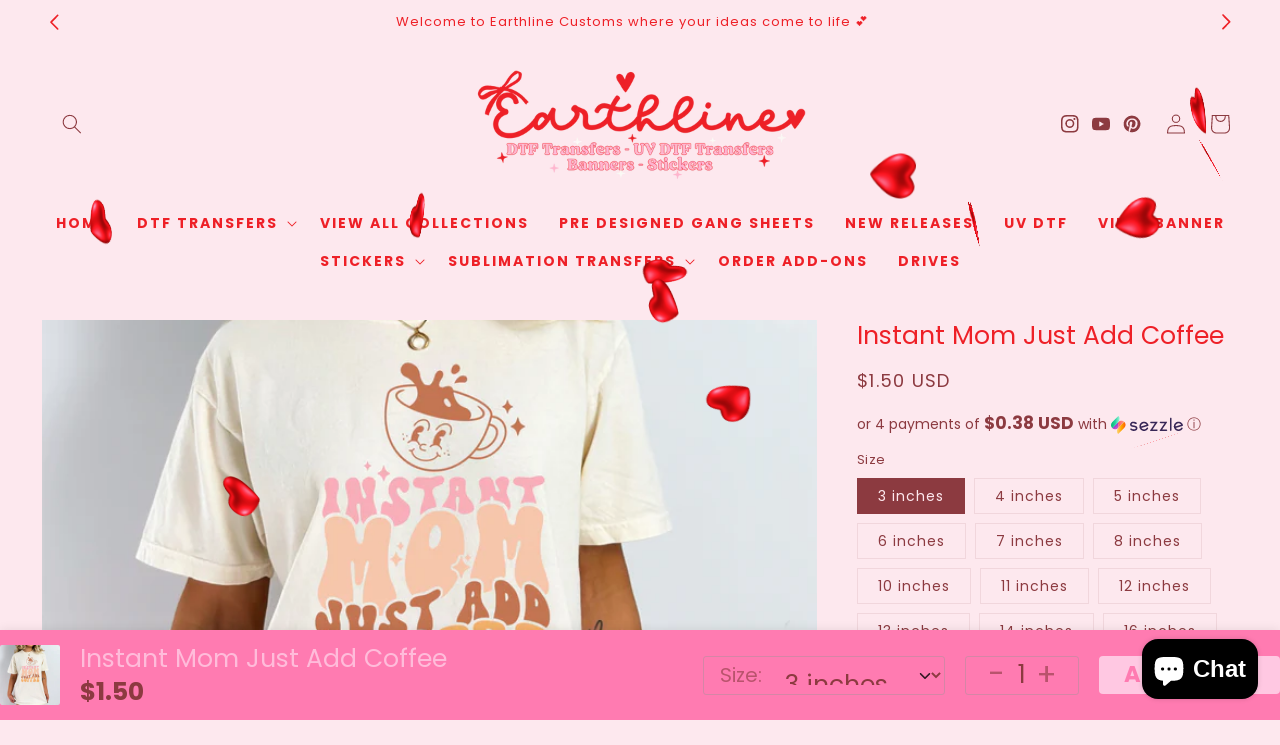

--- FILE ---
content_type: text/css
request_url: https://www.earthlinecustoms.com/cdn/shop/t/14/assets/component-mega-menu.css?v=111029608609419732331767724566
body_size: -83
content:
.mega-menu{position:static}.mega-menu__content{border-left:0;border-radius:0;border-right:0;left:0;overflow-y:auto;padding:2.4rem;position:absolute;right:0;top:100%;max-width:1200px;margin:auto}.mega-menu__content:has(.mega-menu__list--condensed){width:22rem;padding:.5rem 1rem}.shopify-section-header-sticky .mega-menu__content{max-height:calc(100vh - var(--header-bottom-position-desktop, 20rem) - 4rem)}.header-wrapper--border-bottom .mega-menu__content{border-top:0}.js .mega-menu__content,.mega-menu__list--condensed{opacity:0;visibility:hidden;transform:translateY(-1.5rem)}.mega-menu[open] .mega-menu__content{opacity:1;transform:translateY(0)}.mega-menu.open .mega-menu__content,.mega-menu.open .mega-menu__list--condensed{opacity:1;visibility:visible;transform:translateY(0)}.mega-menu__list:not(.mega-menu__list--condensed){display:grid;gap:2.4rem 4rem;grid-template-columns:repeat(6,minmax(0,1fr));list-style:none}.mega-menu__link{display:block;font-size:1.3rem;line-height:calc(1 + .3 / var(--font-body-scale));padding-bottom:.6rem;padding-top:.6rem;text-decoration:none;transition:text-decoration var(--duration-short) ease;word-wrap:break-word}.mega-menu__link--level-2{font-size:1.4rem}.mega-menu__link--level-2:not(:only-child){padding-bottom:1rem;margin-bottom:.8rem}.header--top-center .mega-menu__list:not(.mega-menu__list--condensed){display:flex;justify-content:space-between;flex-wrap:wrap;column-gap:0;padding-left:2rem;padding-right:2rem}.header--top-center .mega-menu__list:not(.mega-menu__list--condensed)>li{width:25%;padding:.8rem;text-align:left}.header--top-center .mega-menu__list:has(.mega-menu__list--condensed)>li{padding:.5rem 1rem text-align: left}.mega-menu__link--active:hover{text-decoration-thickness:.2rem}.mega-menu .mega-menu__list--condensed{position:absolute;padding:.5rem 1rem;list-style:none;width:22rem}.mega-menu__list--condensed .mega-menu__link{font-weight:400;padding:1rem 2.4rem;text-align:left}
/*# sourceMappingURL=/cdn/shop/t/14/assets/component-mega-menu.css.map?v=111029608609419732331767724566 */


--- FILE ---
content_type: text/javascript; charset=utf-8
request_url: https://www.earthlinecustoms.com/products/instant-mom-just-add-coffee.js
body_size: 733
content:
{"id":7100365045892,"title":"Instant Mom Just Add Coffee","handle":"instant-mom-just-add-coffee","description":"\u003cmeta charset=\"UTF-8\"\u003e\n\u003cp\u003eHow to apply: \u003c\/p\u003e\n\u003cp\u003eTemperature 300 degrees\u003c\/p\u003e\n\u003cp\u003eHeavy Pressure\u003c\/p\u003e\n\u003cp\u003ePress with Telfon sheet for 15 seconds\u003c\/p\u003e\n\u003cp\u003ePeel COLD\u003c\/p\u003e\n\u003cp\u003eRepress with Parchment, Butcher, or Telfon for 8-10 seconds\u003c\/p\u003e\n\u003cp\u003e \u003c\/p\u003e\n\u003cp\u003e \u003c\/p\u003e\n\u003cp\u003eWashing Instructions:\u003c\/p\u003e\n\u003cp\u003eTurn inside out\u003c\/p\u003e\n\u003cp\u003eMachine wash in cold water\u003c\/p\u003e\n\u003cp\u003eTumble dry on low heat or hang dry\u003c\/p\u003e\n\u003cp\u003eDO NOT: \u003c\/p\u003e\n\u003cp\u003eBleach, dry clean, or iron\u003c\/p\u003e","published_at":"2023-07-26T18:29:56-05:00","created_at":"2023-04-13T23:53:23-05:00","vendor":"Earthline Customs","type":"","tags":[],"price":150,"price_min":150,"price_max":800,"available":true,"price_varies":true,"compare_at_price":150,"compare_at_price_min":150,"compare_at_price_max":800,"compare_at_price_varies":true,"variants":[{"id":41391342452868,"title":"3 inches","option1":"3 inches","option2":null,"option3":null,"sku":"P1735S","requires_shipping":true,"taxable":false,"featured_image":null,"available":true,"name":"Instant Mom Just Add Coffee - 3 inches","public_title":"3 inches","options":["3 inches"],"price":150,"weight":170,"compare_at_price":150,"inventory_management":null,"barcode":null,"requires_selling_plan":false,"selling_plan_allocations":[]},{"id":41391342420100,"title":"4 inches","option1":"4 inches","option2":null,"option3":null,"sku":"P1735S","requires_shipping":true,"taxable":false,"featured_image":null,"available":true,"name":"Instant Mom Just Add Coffee - 4 inches","public_title":"4 inches","options":["4 inches"],"price":200,"weight":170,"compare_at_price":200,"inventory_management":null,"barcode":null,"requires_selling_plan":false,"selling_plan_allocations":[]},{"id":41391342387332,"title":"5 inches","option1":"5 inches","option2":null,"option3":null,"sku":"P1735S","requires_shipping":true,"taxable":false,"featured_image":null,"available":true,"name":"Instant Mom Just Add Coffee - 5 inches","public_title":"5 inches","options":["5 inches"],"price":250,"weight":170,"compare_at_price":250,"inventory_management":null,"barcode":null,"requires_selling_plan":false,"selling_plan_allocations":[]},{"id":41391342354564,"title":"6 inches","option1":"6 inches","option2":null,"option3":null,"sku":"P1735S","requires_shipping":true,"taxable":false,"featured_image":null,"available":true,"name":"Instant Mom Just Add Coffee - 6 inches","public_title":"6 inches","options":["6 inches"],"price":300,"weight":170,"compare_at_price":300,"inventory_management":null,"barcode":null,"requires_selling_plan":false,"selling_plan_allocations":[]},{"id":41391342321796,"title":"7 inches","option1":"7 inches","option2":null,"option3":null,"sku":"P1735S","requires_shipping":true,"taxable":false,"featured_image":null,"available":true,"name":"Instant Mom Just Add Coffee - 7 inches","public_title":"7 inches","options":["7 inches"],"price":325,"weight":170,"compare_at_price":325,"inventory_management":null,"barcode":null,"requires_selling_plan":false,"selling_plan_allocations":[]},{"id":41391342289028,"title":"8 inches","option1":"8 inches","option2":null,"option3":null,"sku":"P1735S","requires_shipping":true,"taxable":false,"featured_image":null,"available":true,"name":"Instant Mom Just Add Coffee - 8 inches","public_title":"8 inches","options":["8 inches"],"price":350,"weight":170,"compare_at_price":350,"inventory_management":null,"barcode":null,"requires_selling_plan":false,"selling_plan_allocations":[]},{"id":41391342223492,"title":"10 inches","option1":"10 inches","option2":null,"option3":null,"sku":"P1735S","requires_shipping":true,"taxable":false,"featured_image":null,"available":true,"name":"Instant Mom Just Add Coffee - 10 inches","public_title":"10 inches","options":["10 inches"],"price":400,"weight":170,"compare_at_price":400,"inventory_management":null,"barcode":null,"requires_selling_plan":false,"selling_plan_allocations":[]},{"id":41391342190724,"title":"11 inches","option1":"11 inches","option2":null,"option3":null,"sku":"P1735S","requires_shipping":true,"taxable":false,"featured_image":null,"available":true,"name":"Instant Mom Just Add Coffee - 11 inches","public_title":"11 inches","options":["11 inches"],"price":400,"weight":170,"compare_at_price":400,"inventory_management":null,"barcode":null,"requires_selling_plan":false,"selling_plan_allocations":[]},{"id":41391342157956,"title":"12 inches","option1":"12 inches","option2":null,"option3":null,"sku":"P1735S","requires_shipping":true,"taxable":false,"featured_image":null,"available":true,"name":"Instant Mom Just Add Coffee - 12 inches","public_title":"12 inches","options":["12 inches"],"price":500,"weight":170,"compare_at_price":500,"inventory_management":null,"barcode":null,"requires_selling_plan":false,"selling_plan_allocations":[]},{"id":41391342485636,"title":"13 inches","option1":"13 inches","option2":null,"option3":null,"sku":"P1735S","requires_shipping":true,"taxable":true,"featured_image":null,"available":true,"name":"Instant Mom Just Add Coffee - 13 inches","public_title":"13 inches","options":["13 inches"],"price":600,"weight":0,"compare_at_price":600,"inventory_management":null,"barcode":null,"requires_selling_plan":false,"selling_plan_allocations":[]},{"id":41391342518404,"title":"14 inches","option1":"14 inches","option2":null,"option3":null,"sku":"P1735S","requires_shipping":true,"taxable":true,"featured_image":null,"available":true,"name":"Instant Mom Just Add Coffee - 14 inches","public_title":"14 inches","options":["14 inches"],"price":700,"weight":0,"compare_at_price":700,"inventory_management":null,"barcode":null,"requires_selling_plan":false,"selling_plan_allocations":[]},{"id":41417366372484,"title":"16 inches","option1":"16 inches","option2":null,"option3":null,"sku":"P1735S","requires_shipping":true,"taxable":false,"featured_image":null,"available":true,"name":"Instant Mom Just Add Coffee - 16 inches","public_title":"16 inches","options":["16 inches"],"price":800,"weight":170,"compare_at_price":800,"inventory_management":null,"barcode":null,"requires_selling_plan":false,"selling_plan_allocations":[]},{"id":41391342256260,"title":"9 inches","option1":"9 inches","option2":null,"option3":null,"sku":"P1735S","requires_shipping":true,"taxable":false,"featured_image":null,"available":true,"name":"Instant Mom Just Add Coffee - 9 inches","public_title":"9 inches","options":["9 inches"],"price":375,"weight":170,"compare_at_price":375,"inventory_management":null,"barcode":null,"requires_selling_plan":false,"selling_plan_allocations":[]}],"images":["\/\/cdn.shopify.com\/s\/files\/1\/0601\/5287\/3092\/products\/14_544d66f0-a75e-4327-8e1a-2e749407f834.png?v=1681448012"],"featured_image":"\/\/cdn.shopify.com\/s\/files\/1\/0601\/5287\/3092\/products\/14_544d66f0-a75e-4327-8e1a-2e749407f834.png?v=1681448012","options":[{"name":"Size","position":1,"values":["3 inches","4 inches","5 inches","6 inches","7 inches","8 inches","10 inches","11 inches","12 inches","13 inches","14 inches","16 inches","9 inches"]}],"url":"\/products\/instant-mom-just-add-coffee","media":[{"alt":null,"id":24908929073284,"position":1,"preview_image":{"aspect_ratio":0.889,"height":4096,"width":3642,"src":"https:\/\/cdn.shopify.com\/s\/files\/1\/0601\/5287\/3092\/products\/14_544d66f0-a75e-4327-8e1a-2e749407f834.png?v=1681448012"},"aspect_ratio":0.889,"height":4096,"media_type":"image","src":"https:\/\/cdn.shopify.com\/s\/files\/1\/0601\/5287\/3092\/products\/14_544d66f0-a75e-4327-8e1a-2e749407f834.png?v=1681448012","width":3642}],"requires_selling_plan":false,"selling_plan_groups":[]}

--- FILE ---
content_type: text/javascript; charset=utf-8
request_url: https://www.earthlinecustoms.com/products/instant-mom-just-add-coffee.js
body_size: 236
content:
{"id":7100365045892,"title":"Instant Mom Just Add Coffee","handle":"instant-mom-just-add-coffee","description":"\u003cmeta charset=\"UTF-8\"\u003e\n\u003cp\u003eHow to apply: \u003c\/p\u003e\n\u003cp\u003eTemperature 300 degrees\u003c\/p\u003e\n\u003cp\u003eHeavy Pressure\u003c\/p\u003e\n\u003cp\u003ePress with Telfon sheet for 15 seconds\u003c\/p\u003e\n\u003cp\u003ePeel COLD\u003c\/p\u003e\n\u003cp\u003eRepress with Parchment, Butcher, or Telfon for 8-10 seconds\u003c\/p\u003e\n\u003cp\u003e \u003c\/p\u003e\n\u003cp\u003e \u003c\/p\u003e\n\u003cp\u003eWashing Instructions:\u003c\/p\u003e\n\u003cp\u003eTurn inside out\u003c\/p\u003e\n\u003cp\u003eMachine wash in cold water\u003c\/p\u003e\n\u003cp\u003eTumble dry on low heat or hang dry\u003c\/p\u003e\n\u003cp\u003eDO NOT: \u003c\/p\u003e\n\u003cp\u003eBleach, dry clean, or iron\u003c\/p\u003e","published_at":"2023-07-26T18:29:56-05:00","created_at":"2023-04-13T23:53:23-05:00","vendor":"Earthline Customs","type":"","tags":[],"price":150,"price_min":150,"price_max":800,"available":true,"price_varies":true,"compare_at_price":150,"compare_at_price_min":150,"compare_at_price_max":800,"compare_at_price_varies":true,"variants":[{"id":41391342452868,"title":"3 inches","option1":"3 inches","option2":null,"option3":null,"sku":"P1735S","requires_shipping":true,"taxable":false,"featured_image":null,"available":true,"name":"Instant Mom Just Add Coffee - 3 inches","public_title":"3 inches","options":["3 inches"],"price":150,"weight":170,"compare_at_price":150,"inventory_management":null,"barcode":null,"requires_selling_plan":false,"selling_plan_allocations":[]},{"id":41391342420100,"title":"4 inches","option1":"4 inches","option2":null,"option3":null,"sku":"P1735S","requires_shipping":true,"taxable":false,"featured_image":null,"available":true,"name":"Instant Mom Just Add Coffee - 4 inches","public_title":"4 inches","options":["4 inches"],"price":200,"weight":170,"compare_at_price":200,"inventory_management":null,"barcode":null,"requires_selling_plan":false,"selling_plan_allocations":[]},{"id":41391342387332,"title":"5 inches","option1":"5 inches","option2":null,"option3":null,"sku":"P1735S","requires_shipping":true,"taxable":false,"featured_image":null,"available":true,"name":"Instant Mom Just Add Coffee - 5 inches","public_title":"5 inches","options":["5 inches"],"price":250,"weight":170,"compare_at_price":250,"inventory_management":null,"barcode":null,"requires_selling_plan":false,"selling_plan_allocations":[]},{"id":41391342354564,"title":"6 inches","option1":"6 inches","option2":null,"option3":null,"sku":"P1735S","requires_shipping":true,"taxable":false,"featured_image":null,"available":true,"name":"Instant Mom Just Add Coffee - 6 inches","public_title":"6 inches","options":["6 inches"],"price":300,"weight":170,"compare_at_price":300,"inventory_management":null,"barcode":null,"requires_selling_plan":false,"selling_plan_allocations":[]},{"id":41391342321796,"title":"7 inches","option1":"7 inches","option2":null,"option3":null,"sku":"P1735S","requires_shipping":true,"taxable":false,"featured_image":null,"available":true,"name":"Instant Mom Just Add Coffee - 7 inches","public_title":"7 inches","options":["7 inches"],"price":325,"weight":170,"compare_at_price":325,"inventory_management":null,"barcode":null,"requires_selling_plan":false,"selling_plan_allocations":[]},{"id":41391342289028,"title":"8 inches","option1":"8 inches","option2":null,"option3":null,"sku":"P1735S","requires_shipping":true,"taxable":false,"featured_image":null,"available":true,"name":"Instant Mom Just Add Coffee - 8 inches","public_title":"8 inches","options":["8 inches"],"price":350,"weight":170,"compare_at_price":350,"inventory_management":null,"barcode":null,"requires_selling_plan":false,"selling_plan_allocations":[]},{"id":41391342223492,"title":"10 inches","option1":"10 inches","option2":null,"option3":null,"sku":"P1735S","requires_shipping":true,"taxable":false,"featured_image":null,"available":true,"name":"Instant Mom Just Add Coffee - 10 inches","public_title":"10 inches","options":["10 inches"],"price":400,"weight":170,"compare_at_price":400,"inventory_management":null,"barcode":null,"requires_selling_plan":false,"selling_plan_allocations":[]},{"id":41391342190724,"title":"11 inches","option1":"11 inches","option2":null,"option3":null,"sku":"P1735S","requires_shipping":true,"taxable":false,"featured_image":null,"available":true,"name":"Instant Mom Just Add Coffee - 11 inches","public_title":"11 inches","options":["11 inches"],"price":400,"weight":170,"compare_at_price":400,"inventory_management":null,"barcode":null,"requires_selling_plan":false,"selling_plan_allocations":[]},{"id":41391342157956,"title":"12 inches","option1":"12 inches","option2":null,"option3":null,"sku":"P1735S","requires_shipping":true,"taxable":false,"featured_image":null,"available":true,"name":"Instant Mom Just Add Coffee - 12 inches","public_title":"12 inches","options":["12 inches"],"price":500,"weight":170,"compare_at_price":500,"inventory_management":null,"barcode":null,"requires_selling_plan":false,"selling_plan_allocations":[]},{"id":41391342485636,"title":"13 inches","option1":"13 inches","option2":null,"option3":null,"sku":"P1735S","requires_shipping":true,"taxable":true,"featured_image":null,"available":true,"name":"Instant Mom Just Add Coffee - 13 inches","public_title":"13 inches","options":["13 inches"],"price":600,"weight":0,"compare_at_price":600,"inventory_management":null,"barcode":null,"requires_selling_plan":false,"selling_plan_allocations":[]},{"id":41391342518404,"title":"14 inches","option1":"14 inches","option2":null,"option3":null,"sku":"P1735S","requires_shipping":true,"taxable":true,"featured_image":null,"available":true,"name":"Instant Mom Just Add Coffee - 14 inches","public_title":"14 inches","options":["14 inches"],"price":700,"weight":0,"compare_at_price":700,"inventory_management":null,"barcode":null,"requires_selling_plan":false,"selling_plan_allocations":[]},{"id":41417366372484,"title":"16 inches","option1":"16 inches","option2":null,"option3":null,"sku":"P1735S","requires_shipping":true,"taxable":false,"featured_image":null,"available":true,"name":"Instant Mom Just Add Coffee - 16 inches","public_title":"16 inches","options":["16 inches"],"price":800,"weight":170,"compare_at_price":800,"inventory_management":null,"barcode":null,"requires_selling_plan":false,"selling_plan_allocations":[]},{"id":41391342256260,"title":"9 inches","option1":"9 inches","option2":null,"option3":null,"sku":"P1735S","requires_shipping":true,"taxable":false,"featured_image":null,"available":true,"name":"Instant Mom Just Add Coffee - 9 inches","public_title":"9 inches","options":["9 inches"],"price":375,"weight":170,"compare_at_price":375,"inventory_management":null,"barcode":null,"requires_selling_plan":false,"selling_plan_allocations":[]}],"images":["\/\/cdn.shopify.com\/s\/files\/1\/0601\/5287\/3092\/products\/14_544d66f0-a75e-4327-8e1a-2e749407f834.png?v=1681448012"],"featured_image":"\/\/cdn.shopify.com\/s\/files\/1\/0601\/5287\/3092\/products\/14_544d66f0-a75e-4327-8e1a-2e749407f834.png?v=1681448012","options":[{"name":"Size","position":1,"values":["3 inches","4 inches","5 inches","6 inches","7 inches","8 inches","10 inches","11 inches","12 inches","13 inches","14 inches","16 inches","9 inches"]}],"url":"\/products\/instant-mom-just-add-coffee","media":[{"alt":null,"id":24908929073284,"position":1,"preview_image":{"aspect_ratio":0.889,"height":4096,"width":3642,"src":"https:\/\/cdn.shopify.com\/s\/files\/1\/0601\/5287\/3092\/products\/14_544d66f0-a75e-4327-8e1a-2e749407f834.png?v=1681448012"},"aspect_ratio":0.889,"height":4096,"media_type":"image","src":"https:\/\/cdn.shopify.com\/s\/files\/1\/0601\/5287\/3092\/products\/14_544d66f0-a75e-4327-8e1a-2e749407f834.png?v=1681448012","width":3642}],"requires_selling_plan":false,"selling_plan_groups":[]}

--- FILE ---
content_type: text/javascript; charset=utf-8
request_url: https://www.earthlinecustoms.com/products/instant-mom-just-add-coffee.js
body_size: 464
content:
{"id":7100365045892,"title":"Instant Mom Just Add Coffee","handle":"instant-mom-just-add-coffee","description":"\u003cmeta charset=\"UTF-8\"\u003e\n\u003cp\u003eHow to apply: \u003c\/p\u003e\n\u003cp\u003eTemperature 300 degrees\u003c\/p\u003e\n\u003cp\u003eHeavy Pressure\u003c\/p\u003e\n\u003cp\u003ePress with Telfon sheet for 15 seconds\u003c\/p\u003e\n\u003cp\u003ePeel COLD\u003c\/p\u003e\n\u003cp\u003eRepress with Parchment, Butcher, or Telfon for 8-10 seconds\u003c\/p\u003e\n\u003cp\u003e \u003c\/p\u003e\n\u003cp\u003e \u003c\/p\u003e\n\u003cp\u003eWashing Instructions:\u003c\/p\u003e\n\u003cp\u003eTurn inside out\u003c\/p\u003e\n\u003cp\u003eMachine wash in cold water\u003c\/p\u003e\n\u003cp\u003eTumble dry on low heat or hang dry\u003c\/p\u003e\n\u003cp\u003eDO NOT: \u003c\/p\u003e\n\u003cp\u003eBleach, dry clean, or iron\u003c\/p\u003e","published_at":"2023-07-26T18:29:56-05:00","created_at":"2023-04-13T23:53:23-05:00","vendor":"Earthline Customs","type":"","tags":[],"price":150,"price_min":150,"price_max":800,"available":true,"price_varies":true,"compare_at_price":150,"compare_at_price_min":150,"compare_at_price_max":800,"compare_at_price_varies":true,"variants":[{"id":41391342452868,"title":"3 inches","option1":"3 inches","option2":null,"option3":null,"sku":"P1735S","requires_shipping":true,"taxable":false,"featured_image":null,"available":true,"name":"Instant Mom Just Add Coffee - 3 inches","public_title":"3 inches","options":["3 inches"],"price":150,"weight":170,"compare_at_price":150,"inventory_management":null,"barcode":null,"requires_selling_plan":false,"selling_plan_allocations":[]},{"id":41391342420100,"title":"4 inches","option1":"4 inches","option2":null,"option3":null,"sku":"P1735S","requires_shipping":true,"taxable":false,"featured_image":null,"available":true,"name":"Instant Mom Just Add Coffee - 4 inches","public_title":"4 inches","options":["4 inches"],"price":200,"weight":170,"compare_at_price":200,"inventory_management":null,"barcode":null,"requires_selling_plan":false,"selling_plan_allocations":[]},{"id":41391342387332,"title":"5 inches","option1":"5 inches","option2":null,"option3":null,"sku":"P1735S","requires_shipping":true,"taxable":false,"featured_image":null,"available":true,"name":"Instant Mom Just Add Coffee - 5 inches","public_title":"5 inches","options":["5 inches"],"price":250,"weight":170,"compare_at_price":250,"inventory_management":null,"barcode":null,"requires_selling_plan":false,"selling_plan_allocations":[]},{"id":41391342354564,"title":"6 inches","option1":"6 inches","option2":null,"option3":null,"sku":"P1735S","requires_shipping":true,"taxable":false,"featured_image":null,"available":true,"name":"Instant Mom Just Add Coffee - 6 inches","public_title":"6 inches","options":["6 inches"],"price":300,"weight":170,"compare_at_price":300,"inventory_management":null,"barcode":null,"requires_selling_plan":false,"selling_plan_allocations":[]},{"id":41391342321796,"title":"7 inches","option1":"7 inches","option2":null,"option3":null,"sku":"P1735S","requires_shipping":true,"taxable":false,"featured_image":null,"available":true,"name":"Instant Mom Just Add Coffee - 7 inches","public_title":"7 inches","options":["7 inches"],"price":325,"weight":170,"compare_at_price":325,"inventory_management":null,"barcode":null,"requires_selling_plan":false,"selling_plan_allocations":[]},{"id":41391342289028,"title":"8 inches","option1":"8 inches","option2":null,"option3":null,"sku":"P1735S","requires_shipping":true,"taxable":false,"featured_image":null,"available":true,"name":"Instant Mom Just Add Coffee - 8 inches","public_title":"8 inches","options":["8 inches"],"price":350,"weight":170,"compare_at_price":350,"inventory_management":null,"barcode":null,"requires_selling_plan":false,"selling_plan_allocations":[]},{"id":41391342223492,"title":"10 inches","option1":"10 inches","option2":null,"option3":null,"sku":"P1735S","requires_shipping":true,"taxable":false,"featured_image":null,"available":true,"name":"Instant Mom Just Add Coffee - 10 inches","public_title":"10 inches","options":["10 inches"],"price":400,"weight":170,"compare_at_price":400,"inventory_management":null,"barcode":null,"requires_selling_plan":false,"selling_plan_allocations":[]},{"id":41391342190724,"title":"11 inches","option1":"11 inches","option2":null,"option3":null,"sku":"P1735S","requires_shipping":true,"taxable":false,"featured_image":null,"available":true,"name":"Instant Mom Just Add Coffee - 11 inches","public_title":"11 inches","options":["11 inches"],"price":400,"weight":170,"compare_at_price":400,"inventory_management":null,"barcode":null,"requires_selling_plan":false,"selling_plan_allocations":[]},{"id":41391342157956,"title":"12 inches","option1":"12 inches","option2":null,"option3":null,"sku":"P1735S","requires_shipping":true,"taxable":false,"featured_image":null,"available":true,"name":"Instant Mom Just Add Coffee - 12 inches","public_title":"12 inches","options":["12 inches"],"price":500,"weight":170,"compare_at_price":500,"inventory_management":null,"barcode":null,"requires_selling_plan":false,"selling_plan_allocations":[]},{"id":41391342485636,"title":"13 inches","option1":"13 inches","option2":null,"option3":null,"sku":"P1735S","requires_shipping":true,"taxable":true,"featured_image":null,"available":true,"name":"Instant Mom Just Add Coffee - 13 inches","public_title":"13 inches","options":["13 inches"],"price":600,"weight":0,"compare_at_price":600,"inventory_management":null,"barcode":null,"requires_selling_plan":false,"selling_plan_allocations":[]},{"id":41391342518404,"title":"14 inches","option1":"14 inches","option2":null,"option3":null,"sku":"P1735S","requires_shipping":true,"taxable":true,"featured_image":null,"available":true,"name":"Instant Mom Just Add Coffee - 14 inches","public_title":"14 inches","options":["14 inches"],"price":700,"weight":0,"compare_at_price":700,"inventory_management":null,"barcode":null,"requires_selling_plan":false,"selling_plan_allocations":[]},{"id":41417366372484,"title":"16 inches","option1":"16 inches","option2":null,"option3":null,"sku":"P1735S","requires_shipping":true,"taxable":false,"featured_image":null,"available":true,"name":"Instant Mom Just Add Coffee - 16 inches","public_title":"16 inches","options":["16 inches"],"price":800,"weight":170,"compare_at_price":800,"inventory_management":null,"barcode":null,"requires_selling_plan":false,"selling_plan_allocations":[]},{"id":41391342256260,"title":"9 inches","option1":"9 inches","option2":null,"option3":null,"sku":"P1735S","requires_shipping":true,"taxable":false,"featured_image":null,"available":true,"name":"Instant Mom Just Add Coffee - 9 inches","public_title":"9 inches","options":["9 inches"],"price":375,"weight":170,"compare_at_price":375,"inventory_management":null,"barcode":null,"requires_selling_plan":false,"selling_plan_allocations":[]}],"images":["\/\/cdn.shopify.com\/s\/files\/1\/0601\/5287\/3092\/products\/14_544d66f0-a75e-4327-8e1a-2e749407f834.png?v=1681448012"],"featured_image":"\/\/cdn.shopify.com\/s\/files\/1\/0601\/5287\/3092\/products\/14_544d66f0-a75e-4327-8e1a-2e749407f834.png?v=1681448012","options":[{"name":"Size","position":1,"values":["3 inches","4 inches","5 inches","6 inches","7 inches","8 inches","10 inches","11 inches","12 inches","13 inches","14 inches","16 inches","9 inches"]}],"url":"\/products\/instant-mom-just-add-coffee","media":[{"alt":null,"id":24908929073284,"position":1,"preview_image":{"aspect_ratio":0.889,"height":4096,"width":3642,"src":"https:\/\/cdn.shopify.com\/s\/files\/1\/0601\/5287\/3092\/products\/14_544d66f0-a75e-4327-8e1a-2e749407f834.png?v=1681448012"},"aspect_ratio":0.889,"height":4096,"media_type":"image","src":"https:\/\/cdn.shopify.com\/s\/files\/1\/0601\/5287\/3092\/products\/14_544d66f0-a75e-4327-8e1a-2e749407f834.png?v=1681448012","width":3642}],"requires_selling_plan":false,"selling_plan_groups":[]}

--- FILE ---
content_type: text/javascript;charset=utf-8
request_url: https://assets.cloudlift.app/api/assets/upload.js?shop=earthline-customs-9441.myshopify.com
body_size: 5412
content:
window.Cloudlift = window.Cloudlift || {};window.Cloudlift.upload = { config: {"app":"upload","shop":"earthline-customs-9441.myshopify.com","url":"https://www.earthlinecustoms.com","api":"https://api.cloudlift.app","assets":"https://cdn.jsdelivr.net/gh/cloudlift-app/cdn@0.14.29","mode":"prod","currencyFormats":{"moneyFormat":"${{amount}}","moneyWithCurrencyFormat":"${{amount}} USD"},"resources":["https://cdn.jsdelivr.net/gh/cloudlift-app/cdn@0.14.29/static/app-upload.css","https://cdn.jsdelivr.net/gh/cloudlift-app/cdn@0.14.29/static/app-upload.js"],"locale":"en","i18n":{"upload.config.image.editor.color.exposure":"Exposure","upload.config.file.load.error":"Error during load","upload.config.file.size.notavailable":"Size not available","upload.config.error.required":"Please upload a file","upload.config.image.editor.crop.rotate.right":"Rotate right","upload.config.file.button.undo":"Undo","upload.config.error.fileCountMin":"Please upload at least {min} file(s)","upload.config.image.resolution.expected.min":"Minimum resolution is {minResolution}","upload.config.file.upload.error.revert":"Error during revert","upload.config.image.size.tobig":"Image is too big","upload.config.image.editor.resize.height":"Height","upload.config.error.inapp":"Upload error","upload.config.image.editor.crop.aspect.ratio":"Aspect ratio","upload.config.image.editor.button.cancel":"Cancel","upload.config.image.editor.status.error":"Error loading image…","upload.config.file.button.retry":"Retry","upload.config.error.fileCountMax":"Please upload at most {max} file(s)","upload.config.image.editor.util.markup.text":"Text","upload.config.image.ratio.expected":"Expected image ratio {ratio}","upload.config.file.button.remove":"Remove","upload.config.image.resolution.expected.max":"Maximum resolution is {maxResolution}","upload.config.error.inapp.facebook":"Please open the page outside of Facebook","upload.config.image.editor.util.markup.size":"Size","upload.config.image.size.expected.max":"Maximum size is {maxWidth} × {maxHeight}","upload.config.image.editor.util.markup.select":"Select","upload.config.file.uploading":"Uploading","upload.config.image.editor.resize.width":"Width","upload.config.image.editor.crop.flip.horizontal":"Flip horizontal","upload.config.file.link":"\uD83D\uDD17","upload.config.image.editor.status.loading":"Loading image…","upload.config.error.filePagesMin":"Please upload documents with at least {min} pages","upload.config.image.editor.status.processing":"Processing image…","upload.config.file.loading":"Loading","upload.config.file.upload.canceled":"Upload cancelled","upload.config.file.upload.cancel":"tap to cancel","upload.config.image.editor.crop.rotate.left":"Rotate left","upload.config.file.type.notallowed":"File type not allowed","upload.config.file.type.expected":"Expects {lastType}","upload.config.image.editor.util.markup":"Markup","upload.config.file.button.cancel":"Cancel","upload.config.image.editor.status.waiting":"Waiting for image…","upload.config.file.upload.retry":"tap to retry","upload.config.image.editor.resize.apply":"Apply","upload.config.image.editor.color.contrast":"Contrast","upload.config.file.size.tobig":"File is too large","upload.config.dragdrop":"Drag & Drop your files or <u>Browse</u>","upload.config.file.upload.undo":"tap to undo","upload.config.image.editor.color.saturation":"Saturation","upload.config.error.filePagesMax":"Please upload documents with at most {max} pages","upload.config.file.button.upload":"Upload","upload.config.file.size.waiting":"Waiting for size","upload.config.image.editor.util.color":"Colors","upload.config.error.inputs":"Please fill in all required input fields","upload.config.image.editor.util.markup.circle":"Circle","upload.config.image.type.notsupported":"Image type not supported","upload.config.image.editor.crop.flip.vertical":"Flip vertical","upload.config.image.size.expected.min":"Minimum size is {minWidth} × {minHeight}","upload.config.image.editor.button.reset":"Reset","upload.config.image.ratio.invalid":"Image ratio does not match","upload.config.error.ready":"Please wait for the upload to complete","upload.config.image.editor.crop.zoom":"Zoom","upload.config.file.upload.error.remove":"Error during remove","upload.config.image.editor.util.markup.remove":"Remove","upload.config.image.resolution.max":"Image resolution too high","upload.config.image.editor.util.crop":"Crop","upload.config.image.editor.color.brightness":"Brightness","upload.config.error.fileConvert":"File conversion failed","upload.config.image.editor.util.markup.draw":"Draw","upload.config.image.editor.util.resize":"Resize","upload.config.file.upload.error":"Error during upload","upload.config.image.editor.util.filter":"Filter","upload.config.file.upload.complete":"Upload complete","upload.config.error.inapp.instagram":"Please open the page outside of Instagram","upload.config.image.editor.util.markup.arrow":"Arrow","upload.config.file.size.max":"Maximum file size is {filesize}","upload.config.image.resolution.min":"Image resolution is too low","upload.config.image.editor.util.markup.square":"Square","upload.config.image.size.tosmall":"Image is too small","upload.config.file.button.abort":"Abort","upload.config.image.editor.button.confirm":"Upload"},"level":4,"version":"0.14.29","setup":true,"fields":[{"uuid":"clwizwldhwcd","required":true,"hidden":false,"field":"upload","propertyTransform":true,"fieldProperty":"properties","fieldId":"_cl-upload","fieldThumbnail":"thumbnail","fieldThumbnailPreview":true,"className":"","label":"","text":"UPLOAD FILES HERE","selector":"","conditionMode":1,"conditions":[{"field":"product","operator":"equals","value":"","objects":[{"id":"6968562090116","title":"1 inch Custom DTF Transfer","handle":"1-inch-custom-dtf-transfer"},{"id":"6966166716548","title":"10 inch Custom DTF Transfer","handle":"10-inch-custom-dtf-transfer-1"},{"id":"6950282887300","title":"11 inch Custom DTF Transfer","handle":"11-inch-custom-dtf-transfer-1"},{"id":"6950278824068","title":"12 inch Custom DTF Transfer","handle":"12-inch-custom-dtf-transfer"},{"id":"6968544395396","title":"13 inch Custom DTF Transfer","handle":"13-inch-custom-dtf-transfer"},{"id":"6968549900420","title":"14 inch Custom DTF Transfer","handle":"14-inch-custom-dtf-transfer"},{"id":"7109468520580","title":"15 inch Custom DTF Transfer","handle":"15-inch-custom-dtf-transfer"},{"id":"7109468618884","title":"16 inch Custom DTF Transfer","handle":"16-inch-custom-dtf-transfer"},{"id":"7109468651652","title":"17 inch Custom DTF Transfer","handle":"17-inch-custom-dtf-transfer"},{"id":"7109468684420","title":"18 inch Custom DTF Transfer","handle":"18-inch-custom-dtf-transfer"},{"id":"7109468815492","title":"19 inch Custom DTF Transfer","handle":"19-inch-custom-dtf-transfer"},{"id":"6968551178372","title":"2 inch Custom DTF Transfer","handle":"2-inch-custom-dtf-transfer"},{"id":"7109468946564","title":"20 inch Custom DTF Transfer","handle":"20-inch-custom-dtf-transfer"},{"id":"7109469044868","title":"21 inch Custom DTF Transfer","handle":"21-inch-custom-dtf-transfer"},{"id":"7109469110404","title":"22 inch Custom DTF Transfer","handle":"22-inch-custom-dtf-transfer"},{"id":"6950283509892","title":"3 inch Custom DTF Transfer","handle":"3-inch-custom-dtf-transfer"},{"id":"6950283444356","title":"4 inch Custom DTF Transfer","handle":"4-inch-custom-dtf-transfer"},{"id":"6950283378820","title":"5 inch Custom DTF Transfer","handle":"5-inch-custom-dtf-transfer"},{"id":"6950283018372","title":"6 inch Custom DTF Transfer","handle":"6-inch-custom-dtf-transfer"},{"id":"6968547770500","title":"7 inch Custom DTF Transfer","handle":"7-inch-custom-dtf-transfer"},{"id":"6950282920068","title":"8 inch Custom DTF Transfer","handle":"10-inch-custom-dtf-transfer"},{"id":"6968544034948","title":"9 inch Custom DTF Transfer","handle":"9-inch-custom-dtf-transfer"},{"id":"7154589597828","title":"Custom UV DTF Decal","handle":"custom-uv-dtf-decal"},{"id":"7154583928964","title":"Motel Keychains 2.25Hx1.25W","handle":"motel-keychains-2-25hx1-25w"},{"id":"7154796363908","title":"Custom UV DTF Libby Cup Wrap","handle":"custom-uv-dtf-libby-cup-wrap"},{"id":"7192438898820","title":"Custom UV DTF Ornament - Decal Only","handle":"custom-uv-dtf-ornament-decal-only"},{"id":"7074838347908","title":"Custom Design Request","handle":"custom-design-request"},{"id":"7172673503364","title":"Send Us Your Custom Gang Sheet","handle":"send-us-your-custom-gang-sheet"},{"id":"7221666840708","title":"Send us you UV Gang Sheet","handle":"send-us-you-uv-gang-sheet"},{"id":"10062381547652","title":"Build a Gang Sheet Fee","handle":"build-a-gang-sheet-fee"}],"tags":null},{"field":"product","operator":"equals","value":"","objects":[{"id":"7173114364036","title":"Custom 40oz Tumbler Wraps","handle":"custom-40oz-tumbler-wrap"},{"id":"7277160661124","title":"13oz Economy Banner","handle":"13oz-economy-banner"},{"id":"7277162987652","title":"Thank you for shopping small- Sticker sheet","handle":"thank-you-for-shipping-small-sticker-sheet"},{"id":"7277163184260","title":"Thank you for supporting my small business- Sticker sheet","handle":"thank-you-for-supporting-my-small-business-sticker-sheet"}],"tags":null},{"field":"product","operator":"equals","value":"","objects":[{"id":"8181544059012","title":"1 inch Sublimation Transfer","handle":"1-inch-sublimation-transfer"},{"id":"8181543600260","title":"10 inch Sublimation Transfer","handle":"10-inch-sublimation-transfer"},{"id":"8181401583748","title":"11 inch Sublimation Transfer","handle":"11-inch-sublimation-transfer"},{"id":"8181543534724","title":"12 inch Sublimation Transfer","handle":"12-inch-sublimation-transfer"},{"id":"8181543501956","title":"13 inch Sublimation Transfer","handle":"13-inch-sublimation-transfer"},{"id":"8181543436420","title":"14 inch Sublimation Transfer","handle":"14-inch-sublimation-transfer"},{"id":"8181543403652","title":"15 inch Sublimation Transfer","handle":"15-inch-sublimation-transfer"},{"id":"8181543338116","title":"16 inch Sublimation Transfer","handle":"16-inch-sublimation-transfer"},{"id":"8181546778756","title":"16oz Custom Libbey Cup Sublimation Wraps","handle":"16oz-custom-libbey-cup-sublimation-wraps"},{"id":"8181543272580","title":"17 inch Sublimation Transfer","handle":"17-inch-sublimation-transfer"},{"id":"8181543010436","title":"18 inch Sublimation Transfer","handle":"18-inch-sublimation-transfer"},{"id":"8181543108740","title":"19 inch Sublimation Transfer","handle":"19-inch-sublimation-transfer"},{"id":"8181544026244","title":"2 inch Sublimation Transfer","handle":"2-inch-sublimation-transfer"},{"id":"8181543141508","title":"20 inch Sublimation Transfer","handle":"20-inch-sublimation-transfer"},{"id":"8181546811524","title":"20oz Custom Libbey Cup Sublimation Wraps","handle":"20oz-custom-libbey-cup-sublimation-wraps"},{"id":"8181547270276","title":"20oz Custom Tumbler Sublimation Wraps","handle":"20oz-custom-tumbler-sublimation-wraps"},{"id":"8181543174276","title":"21 inch Sublimation Transfer","handle":"21-inch-sublimation-transfer"},{"id":"8181543207044","title":"22 inch Sublimation Transfer","handle":"22-inch-sublimation-transfer"},{"id":"8181543993476","title":"3 inch Sublimation Transfer","handle":"3-inch-sublimation-transfer"},{"id":"8181547303044","title":"30oz Custom Tumbler Sublimation Wraps","handle":"30oz-custom-tumbler-sublimation-wraps"},{"id":"8181543927940","title":"4 inch Sublimation Transfer","handle":"4-inch-sublimation-transfer"},{"id":"8181543895172","title":"5 inch Sublimation Transfer","handle":"5-inch-sublimation-transfer"},{"id":"8181543862404","title":"6 inch Sublimation Transfer","handle":"6-inch-sublimation-transfer"},{"id":"8181543829636","title":"7 inch Sublimation Transfer","handle":"7-inch-sublimation-transfer"},{"id":"8181543796868","title":"8 inch Sublimation Transfer","handle":"8-inch-sublimation-transfer"},{"id":"8181543698564","title":"9 inch Sublimation Transfer","handle":"9-inch-sublimation-transfer"}],"tags":null}],"styles":{"file-grid":"0","max-height":"600px","min-height":"50px","font-family":"-apple-system, BlinkMacSystemFont, 'Segoe UI', Roboto,\nHelvetica, Arial, sans-serif, 'Apple Color Emoji', 'Segoe UI Emoji',\n'Segoe UI Symbol'","input-order":"top","label-color":"#000000","file-counter":"0","input-margin":"10px","buttons-color":"#fff","file-multiple":"1","label-font-size":"26px","label-color-drop":"#ffffff","area-border-radius":"5px","file-border-radius":"5px","file-background-colo":"#555","label-font-size-drop":"16px","area-background-color":"#000000","file-background-color":"#ffffff","buttons-background-color":"rgba(0,0,0,0.5)","upload-error-background-color":"#c44e47","upload-success-background-color":"#369763"},"theme":"default","css":"#clwizwldhwcd .cl-hide{display:none!important}#clwizwldhwcd .cl-upload--label{color:#000;font-size:26px;display:block}#clwizwldhwcd .cl-upload--input-field{margin-bottom:10px}#clwizwldhwcd .cl-upload--input{width:100%;box-sizing:border-box;padding:10px 18px;margin:0;border:1px solid #000;border-radius:5px}#clwizwldhwcd input[type=checkbox].cl-upload--input,#clwizwldhwcd input[type=radio].cl-upload--input{width:1.2em;cursor:pointer}#clwizwldhwcd input[type=radio].cl-upload--input{vertical-align:middle;margin-right:10px}#clwizwldhwcd input[type=color].cl-upload--input{width:40px;height:40px;cursor:pointer;padding:0;border:0}#clwizwldhwcd input[type=radio]+.cl-upload-color-rect{margin-right:10px;margin-bottom:10px}#clwizwldhwcd input[type=radio]:checked+.cl-upload-color-rect{border:2px solid #404040}#clwizwldhwcd .cl-upload-color-rect{width:30px;height:30px;display:inline-block;vertical-align:middle;border-radius:3px}#clwizwldhwcd .cl-upload--invalid{border-color:#b7423b}#clwizwldhwcd .cl-upload--errors{overflow:hidden;transition:max-height 2s ease-out;max-height:0}#clwizwldhwcd .cl-upload--errors.open{max-height:400px}#clwizwldhwcd .cl-upload--error{text-align:center;font-size:16px;cursor:pointer;position:relative;opacity:1;font-family:-apple-system,BlinkMacSystemFont,'Segoe UI',Roboto,Helvetica,Arial,sans-serif,'Apple Color Emoji','Segoe UI Emoji','Segoe UI Symbol';box-sizing:border-box;color:#fff;background-color:#c44e47;padding:.3rem .7rem;margin-bottom:.7rem;border:1px solid transparent;border-color:#b7423b;border-radius:5px}#clwizwldhwcd .cl-upload--error:after{content:'x';position:absolute;right:1rem;top:.25rem}#clwizwldhwcd .cl-upload--error.dismissed{opacity:0;transition:opacity .3s ease-out}#clwizwldhwcd .filepond--root{font-family:-apple-system,BlinkMacSystemFont,'Segoe UI',Roboto,Helvetica,Arial,sans-serif,'Apple Color Emoji','Segoe UI Emoji','Segoe UI Symbol'}#clwizwldhwcd .filepond--root .filepond--drop-label{min-height:50px}#clwizwldhwcd .filepond--root{min-height:50px;max-height:600px}#clwizwldhwcd .filepond--file-action-button{cursor:pointer;min-height:auto!important;height:1.625em}#clwizwldhwcd .filepond--drop-label{color:#fff}#clwizwldhwcd .filepond--drop-label label{cursor:pointer;width:auto!important;height:auto!important;position:relative!important;color:#fff!important;font-size:16px!important}#clwizwldhwcd .filepond--drop-label u{cursor:pointer;text-decoration-color:#fff}#clwizwldhwcd .filepond--label-action{text-decoration-color:#fff}#clwizwldhwcd .filepond--panel-root{background-color:#000!important}#clwizwldhwcd .filepond--panel-root{border-radius:5px}#clwizwldhwcd .filepond--item-panel,#clwizwldhwcd .filepond--file-poster-wrapper,#clwizwldhwcd .filepond--image-preview-wrapper{border-radius:5px}#clwizwldhwcd .filepond--item-panel{background-color:#fff!important}#clwizwldhwcd .filepond--drip-blob{background-color:#999}#clwizwldhwcd .filepond--file-action-button{background-color:rgba(0,0,0,0.5)}#clwizwldhwcd .filepond--file-action-button{color:#fff}#clwizwldhwcd .filepond--file-action-button:hover,#clwizwldhwcd .filepond--file-action-button:focus{box-shadow:0 0 0 .125em #fff}#clwizwldhwcd .filepond--file{color:#000;font-size:16px}#clwizwldhwcd [data-filepond-item-state*='error'] .filepond--item-panel,#clwizwldhwcd [data-filepond-item-state*='invalid'] .filepond--item-panel{background-color:#c44e47!important}#clwizwldhwcd [data-filepond-item-state*='invalid'] .filepond--file{color:#fff}#clwizwldhwcd [data-filepond-item-state='processing-complete'] .filepond--item-panel{background-color:#369763!important}#clwizwldhwcd [data-filepond-item-state='processing-complete'] .filepond--file{color:#fff}#clwizwldhwcd .filepond--image-preview-overlay-idle{color:rgba(204,204,204,0.8)}#clwizwldhwcd .filepond--image-preview,#clwizwldhwcd .filepond--file-poster{background-color:#fff}#clwizwldhwcd .filepond--image-preview-overlay-success{color:#369763}#clwizwldhwcd .filepond--image-preview-overlay-failure{color:#c44e47}","fileMimeTypes":[],"fileMimeTypesValidate":false,"fileSizeMaxPlan":5000,"fileMultiple":true,"fileCountMin":0,"fileCountMax":40,"fileCounter":false,"fileQuantity":false,"fileFetch":false,"fileSubmitRemove":true,"fileSubmitClear":false,"fileName":false,"fileGrid":false,"imagePreview":true,"imageSizeValidate":false,"imageThumbnail":false,"imageThumbnailWidth":500,"imageThumbnailHeight":500,"convert":false,"convertInfo":false,"convertInfoPagesQuantity":false,"convertInfoLengthQuantity":false,"pdfMultiPage":false,"pdfTransparent":false,"serverTransform":false,"imageOriginal":false,"imageEditor":true,"imageEditorOpen":true,"imageEditorCropRestrict":false,"imageEditorCropRatios":[{"label":"Free","value":""},{"label":"Portrait","value":"3:2"},{"label":"Square","value":"1:1"},{"label":"Landscape","value":"4:3"}],"imageEditorUtils":[],"imageEditorPintura":false,"imageEditorPinturaConfig":{"utils":["crop"],"bgColor":"rgb(149,149,149)","cropRotate":true,"cropZoom":true,"cropFlip":true,"cropShape":false,"cropShapeOverlay":false,"cropShapes":[],"cropSave":false,"annotateText":true,"annotateDraw":false,"annotateShapes":false},"inputFields":[],"variantConfigs":[{"product":{"id":"7172673503364","title":"Send Us Your Custom Gang Sheet","handle":"send-us-your-custom-gang-sheet"},"variants":[{"id":"41604145610884","title":"22x48","handle":null},{"id":"41604145643652","title":"22x60","handle":null},{"id":"41604145709188","title":"22x80","handle":null},{"id":"41604145545348","title":"22x24","handle":null},{"id":"41604145774724","title":"22x120","handle":null},{"id":"41604145578116","title":"22x36","handle":null},{"id":"41604145741956","title":"22x96","handle":null},{"id":"41604145676420","title":"22x72","handle":null}],"required":false,"hidden":false,"fileMultiple":true,"fileCountMin":1,"fileCountMax":10,"imageSettings":false,"imageSizeValidate":false,"imageWidthMin":null,"imageHeightMin":null,"imageResolutionMin":null,"imageEditorCropRestrict":false,"imageEditorCropRatios":[]},{"product":{"id":"7221666840708","title":"Send us you UV Gang Sheet","handle":"send-us-you-uv-gang-sheet"},"variants":[{"id":"41723379482756","title":"22 in X 36 in","handle":null},{"id":"41723379515524","title":"22 in X 48 in","handle":null},{"id":"41723379679364","title":"22 in X 120 in","handle":null},{"id":"41723379548292","title":"22 in X 60 in","handle":null},{"id":"41723379449988","title":"22 in X 24 in","handle":null},{"id":"41723379581060","title":"22 in X 72 in","handle":null},{"id":"41723379646596","title":"22 in X 96 in","handle":null},{"id":"41723379613828","title":"22 in X 80 in","handle":null}],"required":false,"hidden":false,"fileMultiple":true,"fileCountMin":1,"fileCountMax":10,"imageSettings":false,"imageSizeValidate":false,"imageWidthMin":null,"imageHeightMin":null,"imageResolutionMin":null,"imageEditorCropRestrict":false,"imageEditorCropRatios":[]},{"product":{"id":"6968562090116","title":"1 inch Custom DTF Transfer","handle":"1-inch-custom-dtf-transfer"},"variants":null,"required":true,"hidden":false,"fileMultiple":false,"fileCountMin":0,"fileCountMax":10,"imageSettings":false,"imageSizeValidate":false,"imageWidthMin":null,"imageHeightMin":null,"imageResolutionMin":null,"imageEditorCropRestrict":false,"imageEditorCropRatios":[]},{"product":{"id":"6968551178372","title":"2 inch Custom DTF Transfer","handle":"2-inch-custom-dtf-transfer"},"variants":null,"required":true,"hidden":false,"fileMultiple":false,"fileCountMin":0,"fileCountMax":10,"imageSettings":false,"imageSizeValidate":false,"imageWidthMin":null,"imageHeightMin":null,"imageResolutionMin":null,"imageEditorCropRestrict":false,"imageEditorCropRatios":[]},{"product":{"id":"6950283509892","title":"3 inch Custom DTF Transfer","handle":"3-inch-custom-dtf-transfer"},"variants":null,"required":true,"hidden":false,"fileMultiple":false,"fileCountMin":0,"fileCountMax":10,"imageSettings":false,"imageSizeValidate":false,"imageWidthMin":null,"imageHeightMin":null,"imageResolutionMin":null,"imageEditorCropRestrict":false,"imageEditorCropRatios":[]},{"product":{"id":"6950283444356","title":"4 inch Custom DTF Transfer","handle":"4-inch-custom-dtf-transfer"},"variants":null,"required":true,"hidden":false,"fileMultiple":false,"fileCountMin":0,"fileCountMax":10,"imageSettings":false,"imageSizeValidate":false,"imageWidthMin":null,"imageHeightMin":null,"imageResolutionMin":null,"imageEditorCropRestrict":false,"imageEditorCropRatios":[]},{"product":{"id":"6950283378820","title":"5 inch Custom DTF Transfer","handle":"5-inch-custom-dtf-transfer"},"variants":null,"required":true,"hidden":false,"fileMultiple":false,"fileCountMin":0,"fileCountMax":10,"imageSettings":false,"imageSizeValidate":false,"imageWidthMin":null,"imageHeightMin":null,"imageResolutionMin":null,"imageEditorCropRestrict":false,"imageEditorCropRatios":[]},{"product":{"id":"6950283018372","title":"6 inch Custom DTF Transfer","handle":"6-inch-custom-dtf-transfer"},"variants":null,"required":true,"hidden":false,"fileMultiple":false,"fileCountMin":0,"fileCountMax":10,"imageSettings":false,"imageSizeValidate":false,"imageWidthMin":null,"imageHeightMin":null,"imageResolutionMin":null,"imageEditorCropRestrict":false,"imageEditorCropRatios":[]},{"product":{"id":"6968547770500","title":"7 inch Custom DTF Transfer","handle":"7-inch-custom-dtf-transfer"},"variants":null,"required":true,"hidden":false,"fileMultiple":false,"fileCountMin":0,"fileCountMax":10,"imageSettings":false,"imageSizeValidate":false,"imageWidthMin":null,"imageHeightMin":null,"imageResolutionMin":null,"imageEditorCropRestrict":false,"imageEditorCropRatios":[]},{"product":{"id":"6950282920068","title":"8 inch Custom DTF Transfer","handle":"10-inch-custom-dtf-transfer"},"variants":null,"required":true,"hidden":false,"fileMultiple":false,"fileCountMin":0,"fileCountMax":10,"imageSettings":false,"imageSizeValidate":false,"imageWidthMin":null,"imageHeightMin":null,"imageResolutionMin":null,"imageEditorCropRestrict":false,"imageEditorCropRatios":[]},{"product":{"id":"6968544034948","title":"9 inch Custom DTF Transfer","handle":"9-inch-custom-dtf-transfer"},"variants":null,"required":true,"hidden":false,"fileMultiple":false,"fileCountMin":0,"fileCountMax":10,"imageSettings":false,"imageSizeValidate":false,"imageWidthMin":null,"imageHeightMin":null,"imageResolutionMin":null,"imageEditorCropRestrict":false,"imageEditorCropRatios":[]},{"product":{"id":"6966166716548","title":"10 inch Custom DTF Transfer","handle":"10-inch-custom-dtf-transfer-1"},"variants":null,"required":true,"hidden":false,"fileMultiple":false,"fileCountMin":0,"fileCountMax":10,"imageSettings":false,"imageSizeValidate":false,"imageWidthMin":null,"imageHeightMin":null,"imageResolutionMin":null,"imageEditorCropRestrict":false,"imageEditorCropRatios":[]},{"product":{"id":"6950282887300","title":"11 inch Custom DTF Transfer","handle":"11-inch-custom-dtf-transfer-1"},"variants":null,"required":true,"hidden":false,"fileMultiple":false,"fileCountMin":0,"fileCountMax":10,"imageSettings":false,"imageSizeValidate":false,"imageWidthMin":null,"imageHeightMin":null,"imageResolutionMin":null,"imageEditorCropRestrict":false,"imageEditorCropRatios":[]},{"product":{"id":"6950278824068","title":"12 inch Custom DTF Transfer","handle":"12-inch-custom-dtf-transfer"},"variants":null,"required":true,"hidden":false,"fileMultiple":false,"fileCountMin":0,"fileCountMax":10,"imageSettings":false,"imageSizeValidate":false,"imageWidthMin":null,"imageHeightMin":null,"imageResolutionMin":null,"imageEditorCropRestrict":false,"imageEditorCropRatios":[]},{"product":{"id":"6968544395396","title":"13 inch Custom DTF Transfer","handle":"13-inch-custom-dtf-transfer"},"variants":null,"required":true,"hidden":false,"fileMultiple":false,"fileCountMin":0,"fileCountMax":10,"imageSettings":false,"imageSizeValidate":false,"imageWidthMin":null,"imageHeightMin":null,"imageResolutionMin":null,"imageEditorCropRestrict":false,"imageEditorCropRatios":[]},{"product":{"id":"6968549900420","title":"14 inch Custom DTF Transfer","handle":"14-inch-custom-dtf-transfer"},"variants":null,"required":true,"hidden":false,"fileMultiple":false,"fileCountMin":0,"fileCountMax":10,"imageSettings":false,"imageSizeValidate":false,"imageWidthMin":null,"imageHeightMin":null,"imageResolutionMin":null,"imageEditorCropRestrict":false,"imageEditorCropRatios":[]},{"product":{"id":"7109468520580","title":"15 inch Custom DTF Transfer","handle":"15-inch-custom-dtf-transfer"},"variants":null,"required":true,"hidden":false,"fileMultiple":false,"fileCountMin":0,"fileCountMax":10,"imageSettings":false,"imageSizeValidate":false,"imageWidthMin":null,"imageHeightMin":null,"imageResolutionMin":null,"imageEditorCropRestrict":false,"imageEditorCropRatios":[]},{"product":{"id":"7109468618884","title":"16 inch Custom DTF Transfer","handle":"16-inch-custom-dtf-transfer"},"variants":null,"required":true,"hidden":false,"fileMultiple":false,"fileCountMin":0,"fileCountMax":10,"imageSettings":false,"imageSizeValidate":false,"imageWidthMin":null,"imageHeightMin":null,"imageResolutionMin":null,"imageEditorCropRestrict":false,"imageEditorCropRatios":[]},{"product":{"id":"7109468651652","title":"17 inch Custom DTF Transfer","handle":"17-inch-custom-dtf-transfer"},"variants":null,"required":true,"hidden":false,"fileMultiple":false,"fileCountMin":0,"fileCountMax":10,"imageSettings":false,"imageSizeValidate":false,"imageWidthMin":null,"imageHeightMin":null,"imageResolutionMin":null,"imageEditorCropRestrict":false,"imageEditorCropRatios":[]},{"product":{"id":"7109468684420","title":"18 inch Custom DTF Transfer","handle":"18-inch-custom-dtf-transfer"},"variants":null,"required":true,"hidden":false,"fileMultiple":false,"fileCountMin":0,"fileCountMax":10,"imageSettings":false,"imageSizeValidate":false,"imageWidthMin":null,"imageHeightMin":null,"imageResolutionMin":null,"imageEditorCropRestrict":false,"imageEditorCropRatios":[]},{"product":{"id":"7109468815492","title":"19 inch Custom DTF Transfer","handle":"19-inch-custom-dtf-transfer"},"variants":null,"required":true,"hidden":false,"fileMultiple":false,"fileCountMin":0,"fileCountMax":10,"imageSettings":false,"imageSizeValidate":false,"imageWidthMin":null,"imageHeightMin":null,"imageResolutionMin":null,"imageEditorCropRestrict":false,"imageEditorCropRatios":[]},{"product":{"id":"7109468946564","title":"20 inch Custom DTF Transfer","handle":"20-inch-custom-dtf-transfer"},"variants":null,"required":true,"hidden":false,"fileMultiple":false,"fileCountMin":0,"fileCountMax":10,"imageSettings":false,"imageSizeValidate":false,"imageWidthMin":null,"imageHeightMin":null,"imageResolutionMin":null,"imageEditorCropRestrict":false,"imageEditorCropRatios":[]},{"product":{"id":"7109469044868","title":"21 inch Custom DTF Transfer","handle":"21-inch-custom-dtf-transfer"},"variants":null,"required":true,"hidden":false,"fileMultiple":false,"fileCountMin":0,"fileCountMax":10,"imageSettings":false,"imageSizeValidate":false,"imageWidthMin":null,"imageHeightMin":null,"imageResolutionMin":null,"imageEditorCropRestrict":false,"imageEditorCropRatios":[]},{"product":{"id":"7109469110404","title":"22 inch Custom DTF Transfer","handle":"22-inch-custom-dtf-transfer"},"variants":null,"required":true,"hidden":false,"fileMultiple":false,"fileCountMin":0,"fileCountMax":10,"imageSettings":false,"imageSizeValidate":false,"imageWidthMin":null,"imageHeightMin":null,"imageResolutionMin":null,"imageEditorCropRestrict":false,"imageEditorCropRatios":[]}],"variantConfig":true}],"extensions":""}};loadjs=function(){var a=function(){},c={},u={},f={};function o(e,n){if(e){var t=f[e];if(u[e]=n,t)for(;t.length;)t[0](e,n),t.splice(0,1)}}function l(e,n){e.call&&(e={success:e}),n.length?(e.error||a)(n):(e.success||a)(e)}function h(t,r,s,i){var c,o,e=document,n=s.async,u=(s.numRetries||0)+1,f=s.before||a,l=t.replace(/^(css|img)!/,"");i=i||0,/(^css!|\.css$)/.test(t)?((o=e.createElement("link")).rel="stylesheet",o.href=l,(c="hideFocus"in o)&&o.relList&&(c=0,o.rel="preload",o.as="style")):/(^img!|\.(png|gif|jpg|svg)$)/.test(t)?(o=e.createElement("img")).src=l:((o=e.createElement("script")).src=t,o.async=void 0===n||n),!(o.onload=o.onerror=o.onbeforeload=function(e){var n=e.type[0];if(c)try{o.sheet.cssText.length||(n="e")}catch(e){18!=e.code&&(n="e")}if("e"==n){if((i+=1)<u)return h(t,r,s,i)}else if("preload"==o.rel&&"style"==o.as)return o.rel="stylesheet";r(t,n,e.defaultPrevented)})!==f(t,o)&&e.head.appendChild(o)}function t(e,n,t){var r,s;if(n&&n.trim&&(r=n),s=(r?t:n)||{},r){if(r in c)throw"LoadJS";c[r]=!0}function i(n,t){!function(e,r,n){var t,s,i=(e=e.push?e:[e]).length,c=i,o=[];for(t=function(e,n,t){if("e"==n&&o.push(e),"b"==n){if(!t)return;o.push(e)}--i||r(o)},s=0;s<c;s++)h(e[s],t,n)}(e,function(e){l(s,e),n&&l({success:n,error:t},e),o(r,e)},s)}if(s.returnPromise)return new Promise(i);i()}return t.ready=function(e,n){return function(e,t){e=e.push?e:[e];var n,r,s,i=[],c=e.length,o=c;for(n=function(e,n){n.length&&i.push(e),--o||t(i)};c--;)r=e[c],(s=u[r])?n(r,s):(f[r]=f[r]||[]).push(n)}(e,function(e){l(n,e)}),t},t.done=function(e){o(e,[])},t.reset=function(){c={},u={},f={}},t.isDefined=function(e){return e in c},t}();!function(e){loadjs(e.resources,"assets",{success:function(){var n,t="cloudlift."+e.app+".ready";"function"==typeof Event?n=new Event(t):(n=document.createEvent("Event")).initEvent(t,!0,!0),window.dispatchEvent(n)},error:function(e){console.error("failed to load assets",e)}})}(window.Cloudlift.upload.config);